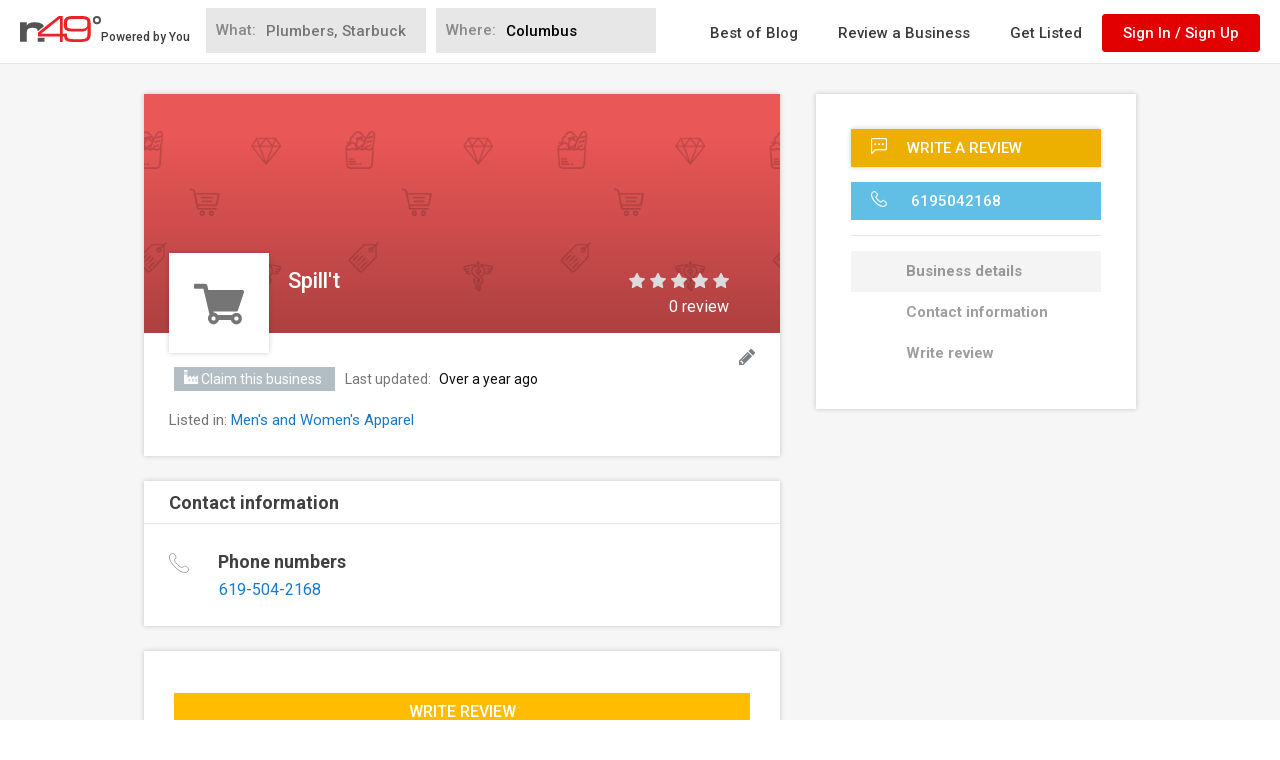

--- FILE ---
content_type: text/html; charset=utf-8
request_url: https://www.google.com/recaptcha/api2/anchor?ar=1&k=6LdgVgcUAAAAAP9c0KOEU9HL_eTdnplY8V4wsiee&co=aHR0cHM6Ly93d3cubjQ5LmNvbTo0NDM.&hl=en&v=PoyoqOPhxBO7pBk68S4YbpHZ&size=normal&anchor-ms=20000&execute-ms=30000&cb=e8ftv4rmn9ln
body_size: 49639
content:
<!DOCTYPE HTML><html dir="ltr" lang="en"><head><meta http-equiv="Content-Type" content="text/html; charset=UTF-8">
<meta http-equiv="X-UA-Compatible" content="IE=edge">
<title>reCAPTCHA</title>
<style type="text/css">
/* cyrillic-ext */
@font-face {
  font-family: 'Roboto';
  font-style: normal;
  font-weight: 400;
  font-stretch: 100%;
  src: url(//fonts.gstatic.com/s/roboto/v48/KFO7CnqEu92Fr1ME7kSn66aGLdTylUAMa3GUBHMdazTgWw.woff2) format('woff2');
  unicode-range: U+0460-052F, U+1C80-1C8A, U+20B4, U+2DE0-2DFF, U+A640-A69F, U+FE2E-FE2F;
}
/* cyrillic */
@font-face {
  font-family: 'Roboto';
  font-style: normal;
  font-weight: 400;
  font-stretch: 100%;
  src: url(//fonts.gstatic.com/s/roboto/v48/KFO7CnqEu92Fr1ME7kSn66aGLdTylUAMa3iUBHMdazTgWw.woff2) format('woff2');
  unicode-range: U+0301, U+0400-045F, U+0490-0491, U+04B0-04B1, U+2116;
}
/* greek-ext */
@font-face {
  font-family: 'Roboto';
  font-style: normal;
  font-weight: 400;
  font-stretch: 100%;
  src: url(//fonts.gstatic.com/s/roboto/v48/KFO7CnqEu92Fr1ME7kSn66aGLdTylUAMa3CUBHMdazTgWw.woff2) format('woff2');
  unicode-range: U+1F00-1FFF;
}
/* greek */
@font-face {
  font-family: 'Roboto';
  font-style: normal;
  font-weight: 400;
  font-stretch: 100%;
  src: url(//fonts.gstatic.com/s/roboto/v48/KFO7CnqEu92Fr1ME7kSn66aGLdTylUAMa3-UBHMdazTgWw.woff2) format('woff2');
  unicode-range: U+0370-0377, U+037A-037F, U+0384-038A, U+038C, U+038E-03A1, U+03A3-03FF;
}
/* math */
@font-face {
  font-family: 'Roboto';
  font-style: normal;
  font-weight: 400;
  font-stretch: 100%;
  src: url(//fonts.gstatic.com/s/roboto/v48/KFO7CnqEu92Fr1ME7kSn66aGLdTylUAMawCUBHMdazTgWw.woff2) format('woff2');
  unicode-range: U+0302-0303, U+0305, U+0307-0308, U+0310, U+0312, U+0315, U+031A, U+0326-0327, U+032C, U+032F-0330, U+0332-0333, U+0338, U+033A, U+0346, U+034D, U+0391-03A1, U+03A3-03A9, U+03B1-03C9, U+03D1, U+03D5-03D6, U+03F0-03F1, U+03F4-03F5, U+2016-2017, U+2034-2038, U+203C, U+2040, U+2043, U+2047, U+2050, U+2057, U+205F, U+2070-2071, U+2074-208E, U+2090-209C, U+20D0-20DC, U+20E1, U+20E5-20EF, U+2100-2112, U+2114-2115, U+2117-2121, U+2123-214F, U+2190, U+2192, U+2194-21AE, U+21B0-21E5, U+21F1-21F2, U+21F4-2211, U+2213-2214, U+2216-22FF, U+2308-230B, U+2310, U+2319, U+231C-2321, U+2336-237A, U+237C, U+2395, U+239B-23B7, U+23D0, U+23DC-23E1, U+2474-2475, U+25AF, U+25B3, U+25B7, U+25BD, U+25C1, U+25CA, U+25CC, U+25FB, U+266D-266F, U+27C0-27FF, U+2900-2AFF, U+2B0E-2B11, U+2B30-2B4C, U+2BFE, U+3030, U+FF5B, U+FF5D, U+1D400-1D7FF, U+1EE00-1EEFF;
}
/* symbols */
@font-face {
  font-family: 'Roboto';
  font-style: normal;
  font-weight: 400;
  font-stretch: 100%;
  src: url(//fonts.gstatic.com/s/roboto/v48/KFO7CnqEu92Fr1ME7kSn66aGLdTylUAMaxKUBHMdazTgWw.woff2) format('woff2');
  unicode-range: U+0001-000C, U+000E-001F, U+007F-009F, U+20DD-20E0, U+20E2-20E4, U+2150-218F, U+2190, U+2192, U+2194-2199, U+21AF, U+21E6-21F0, U+21F3, U+2218-2219, U+2299, U+22C4-22C6, U+2300-243F, U+2440-244A, U+2460-24FF, U+25A0-27BF, U+2800-28FF, U+2921-2922, U+2981, U+29BF, U+29EB, U+2B00-2BFF, U+4DC0-4DFF, U+FFF9-FFFB, U+10140-1018E, U+10190-1019C, U+101A0, U+101D0-101FD, U+102E0-102FB, U+10E60-10E7E, U+1D2C0-1D2D3, U+1D2E0-1D37F, U+1F000-1F0FF, U+1F100-1F1AD, U+1F1E6-1F1FF, U+1F30D-1F30F, U+1F315, U+1F31C, U+1F31E, U+1F320-1F32C, U+1F336, U+1F378, U+1F37D, U+1F382, U+1F393-1F39F, U+1F3A7-1F3A8, U+1F3AC-1F3AF, U+1F3C2, U+1F3C4-1F3C6, U+1F3CA-1F3CE, U+1F3D4-1F3E0, U+1F3ED, U+1F3F1-1F3F3, U+1F3F5-1F3F7, U+1F408, U+1F415, U+1F41F, U+1F426, U+1F43F, U+1F441-1F442, U+1F444, U+1F446-1F449, U+1F44C-1F44E, U+1F453, U+1F46A, U+1F47D, U+1F4A3, U+1F4B0, U+1F4B3, U+1F4B9, U+1F4BB, U+1F4BF, U+1F4C8-1F4CB, U+1F4D6, U+1F4DA, U+1F4DF, U+1F4E3-1F4E6, U+1F4EA-1F4ED, U+1F4F7, U+1F4F9-1F4FB, U+1F4FD-1F4FE, U+1F503, U+1F507-1F50B, U+1F50D, U+1F512-1F513, U+1F53E-1F54A, U+1F54F-1F5FA, U+1F610, U+1F650-1F67F, U+1F687, U+1F68D, U+1F691, U+1F694, U+1F698, U+1F6AD, U+1F6B2, U+1F6B9-1F6BA, U+1F6BC, U+1F6C6-1F6CF, U+1F6D3-1F6D7, U+1F6E0-1F6EA, U+1F6F0-1F6F3, U+1F6F7-1F6FC, U+1F700-1F7FF, U+1F800-1F80B, U+1F810-1F847, U+1F850-1F859, U+1F860-1F887, U+1F890-1F8AD, U+1F8B0-1F8BB, U+1F8C0-1F8C1, U+1F900-1F90B, U+1F93B, U+1F946, U+1F984, U+1F996, U+1F9E9, U+1FA00-1FA6F, U+1FA70-1FA7C, U+1FA80-1FA89, U+1FA8F-1FAC6, U+1FACE-1FADC, U+1FADF-1FAE9, U+1FAF0-1FAF8, U+1FB00-1FBFF;
}
/* vietnamese */
@font-face {
  font-family: 'Roboto';
  font-style: normal;
  font-weight: 400;
  font-stretch: 100%;
  src: url(//fonts.gstatic.com/s/roboto/v48/KFO7CnqEu92Fr1ME7kSn66aGLdTylUAMa3OUBHMdazTgWw.woff2) format('woff2');
  unicode-range: U+0102-0103, U+0110-0111, U+0128-0129, U+0168-0169, U+01A0-01A1, U+01AF-01B0, U+0300-0301, U+0303-0304, U+0308-0309, U+0323, U+0329, U+1EA0-1EF9, U+20AB;
}
/* latin-ext */
@font-face {
  font-family: 'Roboto';
  font-style: normal;
  font-weight: 400;
  font-stretch: 100%;
  src: url(//fonts.gstatic.com/s/roboto/v48/KFO7CnqEu92Fr1ME7kSn66aGLdTylUAMa3KUBHMdazTgWw.woff2) format('woff2');
  unicode-range: U+0100-02BA, U+02BD-02C5, U+02C7-02CC, U+02CE-02D7, U+02DD-02FF, U+0304, U+0308, U+0329, U+1D00-1DBF, U+1E00-1E9F, U+1EF2-1EFF, U+2020, U+20A0-20AB, U+20AD-20C0, U+2113, U+2C60-2C7F, U+A720-A7FF;
}
/* latin */
@font-face {
  font-family: 'Roboto';
  font-style: normal;
  font-weight: 400;
  font-stretch: 100%;
  src: url(//fonts.gstatic.com/s/roboto/v48/KFO7CnqEu92Fr1ME7kSn66aGLdTylUAMa3yUBHMdazQ.woff2) format('woff2');
  unicode-range: U+0000-00FF, U+0131, U+0152-0153, U+02BB-02BC, U+02C6, U+02DA, U+02DC, U+0304, U+0308, U+0329, U+2000-206F, U+20AC, U+2122, U+2191, U+2193, U+2212, U+2215, U+FEFF, U+FFFD;
}
/* cyrillic-ext */
@font-face {
  font-family: 'Roboto';
  font-style: normal;
  font-weight: 500;
  font-stretch: 100%;
  src: url(//fonts.gstatic.com/s/roboto/v48/KFO7CnqEu92Fr1ME7kSn66aGLdTylUAMa3GUBHMdazTgWw.woff2) format('woff2');
  unicode-range: U+0460-052F, U+1C80-1C8A, U+20B4, U+2DE0-2DFF, U+A640-A69F, U+FE2E-FE2F;
}
/* cyrillic */
@font-face {
  font-family: 'Roboto';
  font-style: normal;
  font-weight: 500;
  font-stretch: 100%;
  src: url(//fonts.gstatic.com/s/roboto/v48/KFO7CnqEu92Fr1ME7kSn66aGLdTylUAMa3iUBHMdazTgWw.woff2) format('woff2');
  unicode-range: U+0301, U+0400-045F, U+0490-0491, U+04B0-04B1, U+2116;
}
/* greek-ext */
@font-face {
  font-family: 'Roboto';
  font-style: normal;
  font-weight: 500;
  font-stretch: 100%;
  src: url(//fonts.gstatic.com/s/roboto/v48/KFO7CnqEu92Fr1ME7kSn66aGLdTylUAMa3CUBHMdazTgWw.woff2) format('woff2');
  unicode-range: U+1F00-1FFF;
}
/* greek */
@font-face {
  font-family: 'Roboto';
  font-style: normal;
  font-weight: 500;
  font-stretch: 100%;
  src: url(//fonts.gstatic.com/s/roboto/v48/KFO7CnqEu92Fr1ME7kSn66aGLdTylUAMa3-UBHMdazTgWw.woff2) format('woff2');
  unicode-range: U+0370-0377, U+037A-037F, U+0384-038A, U+038C, U+038E-03A1, U+03A3-03FF;
}
/* math */
@font-face {
  font-family: 'Roboto';
  font-style: normal;
  font-weight: 500;
  font-stretch: 100%;
  src: url(//fonts.gstatic.com/s/roboto/v48/KFO7CnqEu92Fr1ME7kSn66aGLdTylUAMawCUBHMdazTgWw.woff2) format('woff2');
  unicode-range: U+0302-0303, U+0305, U+0307-0308, U+0310, U+0312, U+0315, U+031A, U+0326-0327, U+032C, U+032F-0330, U+0332-0333, U+0338, U+033A, U+0346, U+034D, U+0391-03A1, U+03A3-03A9, U+03B1-03C9, U+03D1, U+03D5-03D6, U+03F0-03F1, U+03F4-03F5, U+2016-2017, U+2034-2038, U+203C, U+2040, U+2043, U+2047, U+2050, U+2057, U+205F, U+2070-2071, U+2074-208E, U+2090-209C, U+20D0-20DC, U+20E1, U+20E5-20EF, U+2100-2112, U+2114-2115, U+2117-2121, U+2123-214F, U+2190, U+2192, U+2194-21AE, U+21B0-21E5, U+21F1-21F2, U+21F4-2211, U+2213-2214, U+2216-22FF, U+2308-230B, U+2310, U+2319, U+231C-2321, U+2336-237A, U+237C, U+2395, U+239B-23B7, U+23D0, U+23DC-23E1, U+2474-2475, U+25AF, U+25B3, U+25B7, U+25BD, U+25C1, U+25CA, U+25CC, U+25FB, U+266D-266F, U+27C0-27FF, U+2900-2AFF, U+2B0E-2B11, U+2B30-2B4C, U+2BFE, U+3030, U+FF5B, U+FF5D, U+1D400-1D7FF, U+1EE00-1EEFF;
}
/* symbols */
@font-face {
  font-family: 'Roboto';
  font-style: normal;
  font-weight: 500;
  font-stretch: 100%;
  src: url(//fonts.gstatic.com/s/roboto/v48/KFO7CnqEu92Fr1ME7kSn66aGLdTylUAMaxKUBHMdazTgWw.woff2) format('woff2');
  unicode-range: U+0001-000C, U+000E-001F, U+007F-009F, U+20DD-20E0, U+20E2-20E4, U+2150-218F, U+2190, U+2192, U+2194-2199, U+21AF, U+21E6-21F0, U+21F3, U+2218-2219, U+2299, U+22C4-22C6, U+2300-243F, U+2440-244A, U+2460-24FF, U+25A0-27BF, U+2800-28FF, U+2921-2922, U+2981, U+29BF, U+29EB, U+2B00-2BFF, U+4DC0-4DFF, U+FFF9-FFFB, U+10140-1018E, U+10190-1019C, U+101A0, U+101D0-101FD, U+102E0-102FB, U+10E60-10E7E, U+1D2C0-1D2D3, U+1D2E0-1D37F, U+1F000-1F0FF, U+1F100-1F1AD, U+1F1E6-1F1FF, U+1F30D-1F30F, U+1F315, U+1F31C, U+1F31E, U+1F320-1F32C, U+1F336, U+1F378, U+1F37D, U+1F382, U+1F393-1F39F, U+1F3A7-1F3A8, U+1F3AC-1F3AF, U+1F3C2, U+1F3C4-1F3C6, U+1F3CA-1F3CE, U+1F3D4-1F3E0, U+1F3ED, U+1F3F1-1F3F3, U+1F3F5-1F3F7, U+1F408, U+1F415, U+1F41F, U+1F426, U+1F43F, U+1F441-1F442, U+1F444, U+1F446-1F449, U+1F44C-1F44E, U+1F453, U+1F46A, U+1F47D, U+1F4A3, U+1F4B0, U+1F4B3, U+1F4B9, U+1F4BB, U+1F4BF, U+1F4C8-1F4CB, U+1F4D6, U+1F4DA, U+1F4DF, U+1F4E3-1F4E6, U+1F4EA-1F4ED, U+1F4F7, U+1F4F9-1F4FB, U+1F4FD-1F4FE, U+1F503, U+1F507-1F50B, U+1F50D, U+1F512-1F513, U+1F53E-1F54A, U+1F54F-1F5FA, U+1F610, U+1F650-1F67F, U+1F687, U+1F68D, U+1F691, U+1F694, U+1F698, U+1F6AD, U+1F6B2, U+1F6B9-1F6BA, U+1F6BC, U+1F6C6-1F6CF, U+1F6D3-1F6D7, U+1F6E0-1F6EA, U+1F6F0-1F6F3, U+1F6F7-1F6FC, U+1F700-1F7FF, U+1F800-1F80B, U+1F810-1F847, U+1F850-1F859, U+1F860-1F887, U+1F890-1F8AD, U+1F8B0-1F8BB, U+1F8C0-1F8C1, U+1F900-1F90B, U+1F93B, U+1F946, U+1F984, U+1F996, U+1F9E9, U+1FA00-1FA6F, U+1FA70-1FA7C, U+1FA80-1FA89, U+1FA8F-1FAC6, U+1FACE-1FADC, U+1FADF-1FAE9, U+1FAF0-1FAF8, U+1FB00-1FBFF;
}
/* vietnamese */
@font-face {
  font-family: 'Roboto';
  font-style: normal;
  font-weight: 500;
  font-stretch: 100%;
  src: url(//fonts.gstatic.com/s/roboto/v48/KFO7CnqEu92Fr1ME7kSn66aGLdTylUAMa3OUBHMdazTgWw.woff2) format('woff2');
  unicode-range: U+0102-0103, U+0110-0111, U+0128-0129, U+0168-0169, U+01A0-01A1, U+01AF-01B0, U+0300-0301, U+0303-0304, U+0308-0309, U+0323, U+0329, U+1EA0-1EF9, U+20AB;
}
/* latin-ext */
@font-face {
  font-family: 'Roboto';
  font-style: normal;
  font-weight: 500;
  font-stretch: 100%;
  src: url(//fonts.gstatic.com/s/roboto/v48/KFO7CnqEu92Fr1ME7kSn66aGLdTylUAMa3KUBHMdazTgWw.woff2) format('woff2');
  unicode-range: U+0100-02BA, U+02BD-02C5, U+02C7-02CC, U+02CE-02D7, U+02DD-02FF, U+0304, U+0308, U+0329, U+1D00-1DBF, U+1E00-1E9F, U+1EF2-1EFF, U+2020, U+20A0-20AB, U+20AD-20C0, U+2113, U+2C60-2C7F, U+A720-A7FF;
}
/* latin */
@font-face {
  font-family: 'Roboto';
  font-style: normal;
  font-weight: 500;
  font-stretch: 100%;
  src: url(//fonts.gstatic.com/s/roboto/v48/KFO7CnqEu92Fr1ME7kSn66aGLdTylUAMa3yUBHMdazQ.woff2) format('woff2');
  unicode-range: U+0000-00FF, U+0131, U+0152-0153, U+02BB-02BC, U+02C6, U+02DA, U+02DC, U+0304, U+0308, U+0329, U+2000-206F, U+20AC, U+2122, U+2191, U+2193, U+2212, U+2215, U+FEFF, U+FFFD;
}
/* cyrillic-ext */
@font-face {
  font-family: 'Roboto';
  font-style: normal;
  font-weight: 900;
  font-stretch: 100%;
  src: url(//fonts.gstatic.com/s/roboto/v48/KFO7CnqEu92Fr1ME7kSn66aGLdTylUAMa3GUBHMdazTgWw.woff2) format('woff2');
  unicode-range: U+0460-052F, U+1C80-1C8A, U+20B4, U+2DE0-2DFF, U+A640-A69F, U+FE2E-FE2F;
}
/* cyrillic */
@font-face {
  font-family: 'Roboto';
  font-style: normal;
  font-weight: 900;
  font-stretch: 100%;
  src: url(//fonts.gstatic.com/s/roboto/v48/KFO7CnqEu92Fr1ME7kSn66aGLdTylUAMa3iUBHMdazTgWw.woff2) format('woff2');
  unicode-range: U+0301, U+0400-045F, U+0490-0491, U+04B0-04B1, U+2116;
}
/* greek-ext */
@font-face {
  font-family: 'Roboto';
  font-style: normal;
  font-weight: 900;
  font-stretch: 100%;
  src: url(//fonts.gstatic.com/s/roboto/v48/KFO7CnqEu92Fr1ME7kSn66aGLdTylUAMa3CUBHMdazTgWw.woff2) format('woff2');
  unicode-range: U+1F00-1FFF;
}
/* greek */
@font-face {
  font-family: 'Roboto';
  font-style: normal;
  font-weight: 900;
  font-stretch: 100%;
  src: url(//fonts.gstatic.com/s/roboto/v48/KFO7CnqEu92Fr1ME7kSn66aGLdTylUAMa3-UBHMdazTgWw.woff2) format('woff2');
  unicode-range: U+0370-0377, U+037A-037F, U+0384-038A, U+038C, U+038E-03A1, U+03A3-03FF;
}
/* math */
@font-face {
  font-family: 'Roboto';
  font-style: normal;
  font-weight: 900;
  font-stretch: 100%;
  src: url(//fonts.gstatic.com/s/roboto/v48/KFO7CnqEu92Fr1ME7kSn66aGLdTylUAMawCUBHMdazTgWw.woff2) format('woff2');
  unicode-range: U+0302-0303, U+0305, U+0307-0308, U+0310, U+0312, U+0315, U+031A, U+0326-0327, U+032C, U+032F-0330, U+0332-0333, U+0338, U+033A, U+0346, U+034D, U+0391-03A1, U+03A3-03A9, U+03B1-03C9, U+03D1, U+03D5-03D6, U+03F0-03F1, U+03F4-03F5, U+2016-2017, U+2034-2038, U+203C, U+2040, U+2043, U+2047, U+2050, U+2057, U+205F, U+2070-2071, U+2074-208E, U+2090-209C, U+20D0-20DC, U+20E1, U+20E5-20EF, U+2100-2112, U+2114-2115, U+2117-2121, U+2123-214F, U+2190, U+2192, U+2194-21AE, U+21B0-21E5, U+21F1-21F2, U+21F4-2211, U+2213-2214, U+2216-22FF, U+2308-230B, U+2310, U+2319, U+231C-2321, U+2336-237A, U+237C, U+2395, U+239B-23B7, U+23D0, U+23DC-23E1, U+2474-2475, U+25AF, U+25B3, U+25B7, U+25BD, U+25C1, U+25CA, U+25CC, U+25FB, U+266D-266F, U+27C0-27FF, U+2900-2AFF, U+2B0E-2B11, U+2B30-2B4C, U+2BFE, U+3030, U+FF5B, U+FF5D, U+1D400-1D7FF, U+1EE00-1EEFF;
}
/* symbols */
@font-face {
  font-family: 'Roboto';
  font-style: normal;
  font-weight: 900;
  font-stretch: 100%;
  src: url(//fonts.gstatic.com/s/roboto/v48/KFO7CnqEu92Fr1ME7kSn66aGLdTylUAMaxKUBHMdazTgWw.woff2) format('woff2');
  unicode-range: U+0001-000C, U+000E-001F, U+007F-009F, U+20DD-20E0, U+20E2-20E4, U+2150-218F, U+2190, U+2192, U+2194-2199, U+21AF, U+21E6-21F0, U+21F3, U+2218-2219, U+2299, U+22C4-22C6, U+2300-243F, U+2440-244A, U+2460-24FF, U+25A0-27BF, U+2800-28FF, U+2921-2922, U+2981, U+29BF, U+29EB, U+2B00-2BFF, U+4DC0-4DFF, U+FFF9-FFFB, U+10140-1018E, U+10190-1019C, U+101A0, U+101D0-101FD, U+102E0-102FB, U+10E60-10E7E, U+1D2C0-1D2D3, U+1D2E0-1D37F, U+1F000-1F0FF, U+1F100-1F1AD, U+1F1E6-1F1FF, U+1F30D-1F30F, U+1F315, U+1F31C, U+1F31E, U+1F320-1F32C, U+1F336, U+1F378, U+1F37D, U+1F382, U+1F393-1F39F, U+1F3A7-1F3A8, U+1F3AC-1F3AF, U+1F3C2, U+1F3C4-1F3C6, U+1F3CA-1F3CE, U+1F3D4-1F3E0, U+1F3ED, U+1F3F1-1F3F3, U+1F3F5-1F3F7, U+1F408, U+1F415, U+1F41F, U+1F426, U+1F43F, U+1F441-1F442, U+1F444, U+1F446-1F449, U+1F44C-1F44E, U+1F453, U+1F46A, U+1F47D, U+1F4A3, U+1F4B0, U+1F4B3, U+1F4B9, U+1F4BB, U+1F4BF, U+1F4C8-1F4CB, U+1F4D6, U+1F4DA, U+1F4DF, U+1F4E3-1F4E6, U+1F4EA-1F4ED, U+1F4F7, U+1F4F9-1F4FB, U+1F4FD-1F4FE, U+1F503, U+1F507-1F50B, U+1F50D, U+1F512-1F513, U+1F53E-1F54A, U+1F54F-1F5FA, U+1F610, U+1F650-1F67F, U+1F687, U+1F68D, U+1F691, U+1F694, U+1F698, U+1F6AD, U+1F6B2, U+1F6B9-1F6BA, U+1F6BC, U+1F6C6-1F6CF, U+1F6D3-1F6D7, U+1F6E0-1F6EA, U+1F6F0-1F6F3, U+1F6F7-1F6FC, U+1F700-1F7FF, U+1F800-1F80B, U+1F810-1F847, U+1F850-1F859, U+1F860-1F887, U+1F890-1F8AD, U+1F8B0-1F8BB, U+1F8C0-1F8C1, U+1F900-1F90B, U+1F93B, U+1F946, U+1F984, U+1F996, U+1F9E9, U+1FA00-1FA6F, U+1FA70-1FA7C, U+1FA80-1FA89, U+1FA8F-1FAC6, U+1FACE-1FADC, U+1FADF-1FAE9, U+1FAF0-1FAF8, U+1FB00-1FBFF;
}
/* vietnamese */
@font-face {
  font-family: 'Roboto';
  font-style: normal;
  font-weight: 900;
  font-stretch: 100%;
  src: url(//fonts.gstatic.com/s/roboto/v48/KFO7CnqEu92Fr1ME7kSn66aGLdTylUAMa3OUBHMdazTgWw.woff2) format('woff2');
  unicode-range: U+0102-0103, U+0110-0111, U+0128-0129, U+0168-0169, U+01A0-01A1, U+01AF-01B0, U+0300-0301, U+0303-0304, U+0308-0309, U+0323, U+0329, U+1EA0-1EF9, U+20AB;
}
/* latin-ext */
@font-face {
  font-family: 'Roboto';
  font-style: normal;
  font-weight: 900;
  font-stretch: 100%;
  src: url(//fonts.gstatic.com/s/roboto/v48/KFO7CnqEu92Fr1ME7kSn66aGLdTylUAMa3KUBHMdazTgWw.woff2) format('woff2');
  unicode-range: U+0100-02BA, U+02BD-02C5, U+02C7-02CC, U+02CE-02D7, U+02DD-02FF, U+0304, U+0308, U+0329, U+1D00-1DBF, U+1E00-1E9F, U+1EF2-1EFF, U+2020, U+20A0-20AB, U+20AD-20C0, U+2113, U+2C60-2C7F, U+A720-A7FF;
}
/* latin */
@font-face {
  font-family: 'Roboto';
  font-style: normal;
  font-weight: 900;
  font-stretch: 100%;
  src: url(//fonts.gstatic.com/s/roboto/v48/KFO7CnqEu92Fr1ME7kSn66aGLdTylUAMa3yUBHMdazQ.woff2) format('woff2');
  unicode-range: U+0000-00FF, U+0131, U+0152-0153, U+02BB-02BC, U+02C6, U+02DA, U+02DC, U+0304, U+0308, U+0329, U+2000-206F, U+20AC, U+2122, U+2191, U+2193, U+2212, U+2215, U+FEFF, U+FFFD;
}

</style>
<link rel="stylesheet" type="text/css" href="https://www.gstatic.com/recaptcha/releases/PoyoqOPhxBO7pBk68S4YbpHZ/styles__ltr.css">
<script nonce="vfzVE5kZwZ961VJCQDS3iQ" type="text/javascript">window['__recaptcha_api'] = 'https://www.google.com/recaptcha/api2/';</script>
<script type="text/javascript" src="https://www.gstatic.com/recaptcha/releases/PoyoqOPhxBO7pBk68S4YbpHZ/recaptcha__en.js" nonce="vfzVE5kZwZ961VJCQDS3iQ">
      
    </script></head>
<body><div id="rc-anchor-alert" class="rc-anchor-alert"></div>
<input type="hidden" id="recaptcha-token" value="[base64]">
<script type="text/javascript" nonce="vfzVE5kZwZ961VJCQDS3iQ">
      recaptcha.anchor.Main.init("[\x22ainput\x22,[\x22bgdata\x22,\x22\x22,\[base64]/[base64]/[base64]/ZyhXLGgpOnEoW04sMjEsbF0sVywwKSxoKSxmYWxzZSxmYWxzZSl9Y2F0Y2goayl7RygzNTgsVyk/[base64]/[base64]/[base64]/[base64]/[base64]/[base64]/[base64]/bmV3IEJbT10oRFswXSk6dz09Mj9uZXcgQltPXShEWzBdLERbMV0pOnc9PTM/bmV3IEJbT10oRFswXSxEWzFdLERbMl0pOnc9PTQ/[base64]/[base64]/[base64]/[base64]/[base64]\\u003d\x22,\[base64]\\u003d\\u003d\x22,\x22woPCuEdjewlabXhyWcO6wpZdFRU0FFBsw6cww4wDwox3D8Kiw4YPEMOGwrY1woPDjsOxMmkBNgzCuClNw5PCrMKGDl4SwqpGFMOcw4TChmHDrTUSw6MRHMOzGMKWLhXDozvDmsOFwoLDlcKVWh8+VEp0w5IUw4Ufw7XDqsOTDVDCr8K/[base64]/DumUFwobDmFVyw5tSwp3CmnvDng19FWjDkcOwWG7DgHcdw43DpTzCmcOTdMKHLQpfw7DDgkLCnk9AwrfCgcOvNsODLsOdwpbDr8OAaFFNC2jCt8OnOyXDq8KRJsKES8KadDPCuFBYwozDgC/CrVrDojQ6wo3Dk8KUwp/DrF5Ye8Omw6wvHhIfwotkw4g0D8OSw4c3woMqPm9xwq19esKQw6XDpsODw6YXEsOKw7vDhsOkwqotITvCs8KrbMKhcj/DpDEYwqfDli/[base64]/Cp1d0OGXCg8KUekByw6LCpMKceFFgasKvUGHDucKyXGvDisKNw6x1FF1HHsOEB8KNHBtDL1bDo27Cgioyw6/DkMKBwpdsSw7CtmxCGsKcw5TCrzzCqXjCmsKJe8KWwqoRE8KDJ3xww6J/DsOiKQNqwo3Dr3Q+T1xGw7/DrVw+wowZw5kAdHkmTsKvw4NJw51iWMKtw4YRBsKpHMKzPi7DsMOSXDdSw6nCpMOzYA89GSzDucOlw6R7BQ8Rw4oewojDusK/e8Oxw58rw4XDtnPDl8KnwqfDp8OhVMOLdMOjw4zDjMKjVsK1VcKowrTDjAHDnHnCo2lVDSfDrcO1wqnDnhPCoMOJwoJ/w5HCiUINw6DDpAcBfsKlc0fDnVrDnx/DhCbCm8Kcw6c+TcKnZ8O4HcKbLcObwovCt8K/w4xKw6drw55ocmPDmGLDu8KZfcOSw7waw6TDqWrDjcOYDFYdJMOEPsKyO2LCkMO7KzQNHsOlwpBdElXDjFhJwpkUVcKgJHoMw5HDj1/DhcO7woNmL8O9wrXCnH0cw51cd8OvAhLCpAPCg3QjUCvCi8O2w7zDlBQsSTA7F8KywpBwwp1Tw7vDhUUQIS3CpCXDuMKoVSLDksOlwpI7w5ZQw5IXwqlKaMKEXFprRMKzwoHCm1Iww5nDtcOmwqVmWMKsJcKNw5cXwovCkyPCp8KAw6XCnMOQw4xzw7TDksK/UgdLw4vCr8K1w64eacONcSUVw6w2b3fDvcO0w6J2cMOHTAB/w7fCk0NhYXFYAMOdwprDhHN7w4kxVsKiJsOewr3DplvClHXDnsOMCMOdeAHCj8KCwq3CiGIkwrd+w6gyA8KuwrUQcw/CghQ4CRdkdsKpwoPDujlgWnEQwqrCrcOQWMOuwrHDi0fDu23ChsOvwoomaTtDw506C8KjNMKMw5/Dr24CScKEwqthV8OKwoTDjD/CsnvCr0sEScKow70nwqsdwoVJRm/CgsK/fVEXOcKnTH4qwqgmFXfCjcKawpUcUcOmwoAVwq7Dq8KUw4Acw5PCpw7Cu8Ouwotyw6/DiMK6wrZpwpcac8KjFcKyEht7wp/Du8Opw6DDoQrCgCgZwqTDoFEkGMOxKHsYw48qwp5PTjrDnksCw4RQwpvCrMKIwpTCu3R0ecKYw7PCuMOGOcKkPcKzw4Q0wqPCrsOoScORf8ONQMKDNBDCsA1sw5LCosKrw7TDoBjCnsOYw4MzC37DhH5pw71VZF/CmwjDjMOkVnxvSsKvFcOcwpPDgmJgw7DDmBTCowDDisO0w540NXfCncKuYTJgw7c/wqZswq7CqMKdYll5wrDCqMOvw5IUQCHDrMO3w5jDhnZtw4PCksKVKz4yYMO1NsKyw4zDjBjClcOiwo/ClsKAKMK2GMKHVsOzw4bCsFDDkmxcw4nCp0RKAxJwwqMVUGw+worDlkbDqsO9MMOiasOOXcOywrfCtMKOP8Oiw7vCv8OSYMKww43DvcKZPxjDsCzDr1vDpQ9kWDgbwpTDhy/CvMOTwrvCicK2wrVxNcOQwpd6NGtvw6xUwodywrbDkgcJwpTCkEoEF8OGw43CicKRaQ/[base64]/WMOPfQ3CvEPCjcO8w5sBGmDCkCdxwqAiOcOVKk9PwrPCh8OdCcKCwp7CrylyJcKCXn8zZcKRdxrDuMK1QljDsMKNwpJtZsK/w67Dk8OKE1IhWBPDonw0Y8KyTjrCpsOGwpXCsMOiLMKIw5ZrQ8K1XsK3RkUsKgbDsBZ9w6sEwozDqcOwK8OnQcO4c1t+VzbCtQQDwoDCmkXDnA94fh0ew4F9dcKdw4FxTC7Cs8OyXcK5Q8OFOsKlVFltRjvDl2HDi8OjL8KFU8O6w4/CvTjCrsKlawItI37CqsKieyUsNkYPEcKqw6vDqx/CigPDjzEYwqkqw6bCnQPDlGofZ8OVwqvDg2vDsMOHOzfCsX4zwpzDhsKAwoBrwqBrQ8O5wrrDjsOqemFWYzHCuwsswrgwwrFwGcKRw63DqcOzw7wZw5khUTsTF0bCl8KGMB/DmMK8YsKdTDzCuMKvw5LDvcO6McOLwoMiaw8Zwo3Dq8OCVRfDvsKnwofCs8Oaw4USIcKcTnwHHUFMNMOIX8K9ScO+SR3ChzrDjsOZw4lgagzDj8OEw7XDuA5RSsOmw6NQw6tpw7ARwqXCiHgqR3/[base64]/PMK7wqHCt8OmeSfDkMKWwofCmzHCtmcBw77DsQIcw5kZPCjCq8Kmw4bDiXPCtzbCmsOPwqEZwr5Kw6gfw7kDwpPDn20RD8OLTMOtw4nClB5Zw5pRwpMNLsOGwqjCum/[base64]/TEl6Wh/Cv8KiFR7DmcOyw4lAw6zDhcOubFvDp1RrwrrCqAU3NU8dcsKqe8KHYUhDw6fDo0NOw7TDnHRmPMKfQxLDiMOCwqp3woZZwrkzw6/ClsKrwojDiWXDh0ZDw5tWQMKYVHrDocK+FMOOSVXDmw9Nwq7DjTnDm8KgwrnCqH4YRRfCvsKyw7BiVMKHwpVvwp3DsW3CgxZQw50Lw40KwpbDjhB7w6YAPcK1bSJrCTzDsMOTORrCmsO/w6NewodJwqvDt8Kkw5k7b8O7w4EbdRXDlcKtwqwZwoU8fcOowrRZMcKPwpPCh2/DqlbCt8ONwqdYZWsEwrhgU8KUdn5TwpcBTcKewpjCkT98d8KLGMK/I8KeScOtDivCjQbCj8KNJ8KoJmo1w5ZHGn7DpcKIwoptVMKcbsKJw6rDkjvCog/DjAx7GMK6asOTwovCqFzDhAZrJTXDlyo7w7tUw6hhw7DCjDDDlMOcDzXDlsORwp9wH8Ksw7TDjGvCrsKbwp4Lw5ZVUsKqJcOAEcKca8KRMMOPdAzCmmzCgsOdw4/DvSPDrxsPw5pNG1DDqMKjw5LDr8O4SmHCnh7DnsKKwrzDgW1HV8K3wqt7w7XDswDDiMKnwokVw6gxWyPDgT8gXR/DncO4b8OUMcKPwpXDgiMuX8OGw5YzwqLCk3M3cMOVwpImwpHDv8KMw6kYwqUYJRJjw68GEDTCncKPwo0zw6nDhDgIwoQYQANvA13Cnms+wp/DhcKMNcObDMOLD1jDv8K9wrTCssKow5AfwqQeb3/CihDDlE5MwrXCiDg/CzfDm2VPaT4Lw47DgsKRw69Bw5DClMOJVMOeBcOgO8KIIhFnwoTDmSLCuxDDvCfCk0DCvsOiEcOCRUEYAEFHE8Obw5Vxw4NqQMK+wozDlXYvLTkKw7HCszAIZh/CgC1/woPCgB4IJ8K+dsKLwrPDr2Bhwos6w6PCtsKKwqTDvjEPwqAIw6R9woHCpCkHw5BBDCcWwqxuGMOiw47DkHcLw4gXIMOkwq/CiMK3wo3CtX5RcGIFMD7Ch8O5Xw/Drk9KRMOUHcOowrMqw4DDrMO/DG9BQ8OdZcKVXsKyw5IewonCp8OVIsOvd8O2w5hiRCNtw5o/wplXdSY4KFDCrcO9ck7DjsKawojCvQ3DoMKuwqfDqTExchsPw6nCrcOvNH8+wqJOIi5/IzLCi1F+wpXDtMKpQ1pgHl0+w6DCuD3CnRLClcK8w4DDvgN5w5hgw4M+FsOQw43CmFtWwrxsKFZkw4EGJcOtKDvDoAIfw5M8w6DCnHpAMh98wp4AKMO+HHRRBMOIX8KXIGYVwr/Ds8Opw4p+ZkrCoQHCl3DDtG14GD3CvRDCrcOjOsOiwrQMbBQVw4wnGjvCphlRRzs2OBdGBSUww6R6w5R3wok3LcKFV8OdKmfDtxVYagLCicOawrPDt8OAwrV/VsO0IkHCv1zDhU5Rw5hnXMO1YCpsw6o1wobDusOjwqVpdkwfw7g3XyPDiMKxWzkPZlJ7f0Z5Fgl2wrhtwrnCnRM9w6Inw603wqcIw5k7w6Myw7xpw6fDv1fCqEZ3wqnDtxwRUEMkQCcmwp9YbEIrdTTCm8Opw53Ckn/DnmLClm/DlFIeMlUrUMOhwp/Dnx5DVcOTw7p4wo3Do8Odwqoawr9AKMO3RsKyPRTCrsKAw5IsKsKOw61JwpLCnHXDnsOfCS3CnwgGYgDCoMOLbsKTw6IRw5TDqcOSw4/Cv8KEQ8OGw5p0w5XCoCvCgcOLwpTDisKww7d1w6Z/OW53wpsABMOFR8O3woUjw7DCvsKJwr4FXmjCh8KLwpHDtyLDpcKaRMONw7XCnMKtwpfDlsKrwq3CnCwZNXQ/[base64]/VxTDsXsBWcK1WwzChcO5XMKtCk0/C8KfFcOYw5rCmwDDtcOqw6V2w5gZf10Ew4fDswglRcKIwrU5wpXDksK/VElsw57Drj8+wrfDgR0pOnPCrijDjMOlS0JZw4fDvMOpw5gjwq/DrD7DmGnCpSHDj3I2AFLCo8Krw717LMKcUiZ8w6sew7lrw7vCqRcmRMOhw5jDg8KowoDDg8K6OcKRA8OJHcOjMcKgG8Kfw5TCiMOhb8KpYWtOwqjCqMKgR8OzR8OgQDjDrxvCncO5wpTDlsO1Py1Lw6fDs8OewrxKw7jCiMOgwqzDo8OFP07DhkjDsDLDj1/Cr8OzEm/Dkn4GXcOYw7cMM8ObdMOLw5sEw7zDul7Dlzs2w6rCnsOcwpEKXcK+MhACKcOuIkTCohbDk8OAZA85Z8KlZGAFwoVvU3TDlX8SMmzCmcOxwrAiaWTCoXLCpWrDv2wTwrlTw5XDsMOZwoTCksKBw5PDoEXCr8KIBWjCjcOrOMK1wqM+FMKsRsOTw4oww4oLIT/DoAnDi00JacKKI0TCpU/[base64]/CjTZfbcObaMKvJ0VKw6PDvgPCpMKLc8OuQsKcO8OSTMKrKsOpw6BQwpJ4fhHDjQRHE2bDkXXDqwEUw5I3JS1xeSEZEyvDqcKWLsOzWMKcw7rDlSfCvyrDnMOywoDCg1wRw4rCp8OLw5AaAsKiU8Ohw7HClG7CrBLDuB4RQsKNRlvDgTJwAcOqw6Qcw694aMK1fyo/w4zDhAh3ZloWw4bDiMKdem/CiMOTwp/Do8OCw40VBlZ4wqHCk8K/w597IsKNw7zCtMKFKMK4w5fCjsK5wqPCtEw+KsKMwptew6UON8KmwoXCu8KPPivCv8OvfCHCjMKPDjDCo8KQwrPCqCfDnCTDs8KVw5hnw7LDg8OvKmDDoTPCsXjDocOBwqPDi0nCtmwRw4IpIcO6VMO/w6bDu2fDoR7Dp2bDuS11CnVTwrZcwq/CmQU8YsKtMMOVw6lQcxMuwq0falLCgTLDtsOHw6rCksKjwoAQw5Ipw5QMLcKawqQjw7PDqsKPw5lYw63Cp8OJBcOiNcOlXcOybz94woIdwqUkDsKbwpt6WjPDg8K5HMKxaRPCncOxwpjDlDzCkcKYw7kfwrYMwoQOw7rCvCV/CsO3c2FSPsKiw5hkGkUdwr/CjTnCsRd3wqfDlFfDu37Ckm19wqEIwpjDnjpmFmHDsknCpcOtwqs8w75rB8KEw4DDslXDhMO4wox3w5bDh8Olw4HCkgbDk8Kvw5k8acO3SgvCnMONw5tXNX5/[base64]/w4jDjQ81wprCl3bCsMKESETCs8OPQDYFw7Vjw5J+wpVecsKbRMOUIHTChMOhKsKwURoaW8Ojwqs3w4dTFMOhYnIkwprClDIRB8KoDgTDv2TDm8Kow7DCvXd/YsKzW8KBFwvDmcOgGArCmcOPdUTCjsK7R0rDlcKKK1jCqhnDiVnDuyvDrCrDnCcAw6fCgsOxUsKXw4IRwrJrwqPCpMKqN3VQLi0FwrjDhMKcw44FwonCvnvCojQDOWnCncK2dRjDpcKzBlHDhsKCBXvDoDbCsMOmDCTDkyXDjcKmw4NadsOJGnNJw79Bwr/Cm8Krw6pKJxhyw53DscKEZ8OpwqvDksOQw49mwqpRHQNDcw3Dr8K1KzjDgMOGwpDCnV7Cuh3CisKHD8Knw5V4woXCpy91FVYuw5fDsBDCncKKwqDCvGoKw6oowqB7RMOUwqTDisOWIsK7wptew7R/w58TZWx7H1DDjlDDgxTDhMO1B8KKVzBXw7RlNcKwQjcGwr3DkMOFYTfCmcK1Mkt+Y8OHe8ObKk/[base64]/CpmbCscOVwrtQw4lbFMO+D0hSw6PCs8OzHWlEdjvChMKeEGXDu1RXb8OYJcKDYycowoPCi8Ojw6/DpnMkY8O+w5XCiMK/wrwVw5psw4lJwpPDtcKKYsOaMsOJw4U2w5pvIcK9GTULw47CrGAWw7rCoG9BwpfClw3DgnUuwq3CjMOzwqRGGxTDucOGwpIKFsOXR8KIw7UUf8OiOUo/UErDvMK1d8KBJcO7FxVZFcOHO8KBZGR4NGnDiMOIw4d8YsO4WVs0THFNw47ChsOBdWPDlQjDnw/Dl3jCjMKVwqlpccO1wprDiC3Cu8OrEC/Dm2sJYg1ORsKBbcKyQh/DhChAw4U/BTHCuMKZw7zCpcOZDDcvw7LDqH1sSCLCp8K0wqnCpsOFw5vDtcK9w7/DmsOIwqZvbEnCkcKtOz8IF8O7w5Iiw47DgcKGw7zDihXDk8KywoTDoMKaw5cuOcKhD3fDgMO0XcKtQsKHw5fDvwh4wq5Xwp51RcKZCCHDosKUw73CtUTDpsOQwovCu8OwQSAww4DCpsOKwo/DtWYfw4R6dsKFw7Byf8OdwoRMwoQdeyFfOXjDtzhVSl9TwqdCw63DvMKywq3DuwxTwrdowqcdEHoGwqzDvsOcdcOfAsKwWsKIXj4awqxaw7LDgR3DtRnCq2ccF8Kbwr5bIsOvwopUwovDrU/[base64]/ChMOKw6HCuX1CwrLChE/[base64]/d33ChMK1wp/DisKnChrCrF/DrXM6w4DCrcKBw7LCtcK4wr5cHQfDucKSw69qc8Oiw6DDkgfDrMOVw4fDqhN/FMOdwpMcUsK+wrTCllJPOmnDuUYSw7HDs8Ktw7IkBxDCjDYlwqXCn1cUeFvDuGViccOHwo9eJcOTRRF1w6bClMKpw7LDgsOow4rDgnLDj8OvwrHCk1DCjMOww67CgMKew6xbFmTDq8KAw6LDrsOIIRFmXV/DisONw7gxXcOJJsOVw5hFd8Kjw7Z+wrLCo8O6w53Dr8KGwpLCnVHDpg/[base64]/w4/Co04xw5Z0KcK5bMO4OMKkQ8OfUTPCnMKKwqYqcUzDjyo/w6rDigIgw5VjZiRWw5oBwoZew6DDh8OfPsK2dG0rw6g5S8KBwq7CuMK8W27Crj5Nw5oFwpzDj8ORIi/DqsO+XgXDpcK0wp7Ds8K/wqXCqMOecMOKMgTDisK1PsOgw5NnSELDssOQwrZ9fsOswrjChhBWTsK9csOlw6fDscKTMy3DsMK8OsKowrLDo07CokTCrMOUOF0Qwr3DqsKMVjsXwpxtwqcmTcKZwrxrb8K/wrPDlmjCnhYzQsKmw4vCiHxrw7HChnw4w7NjwrMQw4IbdVfDuzzDghjDm8KNOMKrO8Kww5DDiMKewr4swo/DoMK4E8O1wpxTw5p1SxpIOhoLw4LCiMKeIFrDt8OCB8OzOcKKGizCssOzwr3DuEsPdD/[base64]/DvlfDnMO7RcKaZGDDp8O5w4vDiMKDYULDg2kswpYJw5bClmdawrEIZQLDhcKZCcOUwoTDlSktwqglfzvCiRjDoA0AH8OhLBzDmhTDikjCisO7fcKgURjDmcOQWB0LesKqek/Cs8K2T8Onb8K9wottQDjDoMKSKMO3F8OdworDtsKpwpjDsHbCgnMfIMODcm3DnsKEwoIEwqjChcKewrrDoTgBw4MYwozCg2zDvg9EMhJEFsOww4fDocO9HcOQe8O2VsOIbyJZfAFpAsOtwpxrWXvDmsKhwqXCoHgkw7bCn3h1d8KkfXDCisODw4/Co8K/X0VCOcK2X0PCrQMJw4rCs8K3C8Opwo/DqQ3Cqk/Dp1PCjl3CrsOaw4HCpsO9w7wFw73DrFPCmMKQGCxJw6A4wqPDtMOHwonCp8O+w5ZDwrfDkMO4dE/Cs3jCjmJCCMOLcMOxN0dyFCbDlG85w5YVworDlEYGwrVowohGADfCrcOywqPDgMKTS8KmJ8KJUnXDsw3CqGfCjcKnElbCpcKEOQ0PwrjCh0rClsO2wr/DmjTDkTojwpcDQcKAMAodw589YHjCisKbwrxGw54sITfDu3A7wrcMw4fCt23DtsKpwoVKOxjDtyPClsKiFcKBw6Bdw48gE8Kxw5DCv1bDmTzDrsOzZMOFUXPDmxgYGcORJT0/w4fCtsOPWR/DqsOMw7xBTBzDj8KYw5bDvsOQwpR/J1DCnynCh8O1PTtGS8OeHsKZwpDCqcKoAVotwp8ew4/Ch8ODV8KnXMK7wrUBVgLDllQVaMO2w7Jaw7zCrsOmTMKgwr7DpglpZE7DtMKrw4PCsRvDu8OxdsOGMcO7QDfDqcKyw5rDkMOLwpTDl8KmKlDDixpOwqMHQsKVA8OieSXCgSUmejkzwrHClRQlVh0/X8KvGMKJwpc3wpp0VsKvMGzDvH3DrcKBbU/[base64]/Di1TDg8KAO8KsFBhefiAxcMKUwqsRwr3CgV0Ow4cRwrBLKWxVw70rByPCs3/DhzRwwqoEw7LClcO4WcKHO1kcwrDCucKXPzxfw7spw4gvJAnDocOlwoY2b8Kjwq/DthZmJMOLwp7Ds2RDwoJTVsOKeCjDkVDCv8KVwoVtwrXCvMO5wrzDoMO4L2nDsMOMw6sRacOlwpDDgFIawrUuGSYxwoxcw7/DoMOfSitlwpV2wq/CnsKcIcOcwo96w6ccXsKMw6ALw4bDlCVeNj1awpM/[base64]/DoxnChSPCkcKuVRTDggLCoMKKSE3ChkluRMKZwojDtjs/aFHCiMKLw7seaVcowp/DtCDDiGRTBEd0w63DtQUxbk5FdSjDoVxRw6jDoE3CgR7DtsKSwqHCkV4Swq1ibMOcworDk8KvwpbDvGcxw7lCw7PDmcKSOUQUwpXDrMOSwqzClxzCoMOwDTJewo5TTgUVw6jDjjtFw7pUw7xZW8KnWVg9wqp+csOcw5IvIcKuwoLDlcObwpEYw7jCrcOSWsK2w7/Dl8OqBcOnYsKTw74Wwr3DijNNSEzCkiFQPjzCjsOCwpnDsMOpwpfDg8OmwofCowxFw7jDhsOVw6jDsTx9FMOZemkXVzvDnRzDmEbCicKVfcO+eTFPCMOuw75QUMKVHMOowr4bPsKWwp/Di8KswqUuXkAJVEkNworDpDcCJMKmcgnDisOEQV3DqDPDisOqw5V8w6DCkMObw7YEKMK0w48/wrzCgzXCgMO3woI7Z8OlU0HDjsOPRl5NwoVUGk/[base64]/DgkhECcKYw77DiMKewpjCpsOqWsOrSTjDt8KFw7w/[base64]/[base64]/DmlpBW8KcC8KmwrfDvm4jBi/DisKWw7jDrMKGwrs6By7DhQ3Ci38AJFZkwqRnFsOow6DDkMK5wpjCvMOpw5XCrMOkCMKTw6tLdsKNOlM6aETCrcOpw4A5wqAswrA2WcOCwqfDvS9EwooKZHdXwpkLwp9GAMODSMOiw5rCl8Ohw4JPw7zCpsO5wrTDqsOVf2rDpT3DhE0YSjghHF/[base64]/wpvCn8Oyw6/DlcOZw705Vnh0Tk3CgMKRKWRwwpslw6A3woTCkDPCocO/AETCsEjCoQ/Cl2JJSS/Dii5Wbwk2wrAJw5k2TQPDucOsw5vDkMOwGjwvw71ABMOzw6kTwoYDW8KOwpzDmRkQw6gQwrXDmhQww5ZxwoPCsmzDtwHDrcOVwqLCqMOIBMO3wqLCjnoOwq9lwppewpBORMOAw5lJOFVzC1vClWbCsMOrw6fChAbDs8OPGyrDkcK8w5/[base64]/[base64]/wpozw4PDhMORGcOFCylxHjXDjMOSwpBJBcKxwqQibsOpwqcJKcOVBsO5X8OHA8KawoLDrSXDgsK9a2dsQ8Kcw4A4woPCokx4Y8K6wrQIEw7CnGABFABQaRXDjMOtw6LCuyDCpMKbw5JCw40Gw7B1NsOJwpx/wp8Fw4DCjVtif8O2w4ASw6x/wr3CkktvPEbCksKvZHJPwo/CqMO0wr/DiWnDp8KlaWY5CBAqwqZ7w4HDgVXClSxHwq49ClDCg8KMesOuYsKqwqbDscKUwoHCnQvDo2ASw7HDtcKWwrwFUcK0MmrCusO5TEfDuDBew4RtwrwrWSDCtG44w4rDrMK6wr0Xw7U8w7XCiXsyT8Kyw4R/wrVCwrtjKzDChxvDhydEwqTDm8K0w6DDuWcAwqQ2BB3DuEjCl8OOeMOawqXDsArCucOSwqMlwpMRwrRQUgzDuwRwCsOVw4tfeE/Dm8OlwpJWw4V/C8K9csO+HyNFw7V9w790w4gxw7lkw4gXwqzDuMKhKcOIe8KFwqlrFcKwBcOlwrd8woXClsORw4DDnD3DmcKLWCIVWMK1wpfDpsO/NsOvwrLCkDwlw6ASw51bwoXDuGHDosOJbsKrQcK9ccOwOMOlFMO0w5PCrW7DpMK/w6nClmrDrWPCizPChgvDg8OSwqNrGsOGFsKtLsKnw6Znw7lPwrUsw4Rlw7YewplwIFZDA8K8wqgSw5LCizcrOgwDw6vCuwYkwrYew54Uw6bCt8Oow7DDjB1Lw4RMPMK9ZcKlasK8McO/[base64]/c1M8wpfChhXDosKywooswpVFSUvCg8ORS8OIeA4yEcOyw47CsVvDvlnDqMOefMK2w7tEw7XCoCcTw4AMwrfDnMOCTzk2w7dJWMK5B8O6bAdsw6/CtcOqYRcrwpjDpXgAw6RuLsKmwo4cwqFhw441HMO9w6IZw5hGdRZKN8KBw40uw4XClXdUNWPDlxoFwqzDi8OAw4AOwq/[base64]/DnkLDvwVFcsK5wpvDsnXClHpHPcK+w7tNEsKwRgrCtMKcw7RYB8OYDlfChcO6wqHCk8Oywo/CijLCgHU2exIPw5rDusO+GcKrbBNWMcOFwrcjw5DCmsKMw7PDtsKrw5rDu8KxNwTCsnYew6p5woXDssObUzHChH5VwrInwpnCjMOswo/DnngTwqHDkkkzwq4tD3jDgMOww6XCocOYUxxvWzdLwpLCrMK7I3rDnTFrw4TCnXNcwqnDv8OSTGjCpUDCql/CpzDDj8KcScKOw74iXcKiX8OZw7Q6YcKswpJKHcK6w6xbXCbDjsK2ZsORw7pVwrpjM8Kgw43Di8O1woTCnsOYRQNvUlpfwrA8RErDv0F7w53CgU8GcCHDr8K4GksFAGjCtsOiw7sAwrjDhW/[base64]/[base64]/CkMKNw6TChT1KFsOOwqXDumbClsKww6kowpN2IljDu8Kjw4LCtiPCkMKXbMKGNxElw7XDtwEtcSI7wqNCw47CpcO/wqvDh8OYwpXDgGvCv8Krw5QWw6FSw4dhOsKlwrLDvmzChVLCiQFFXsKkFcKAeVQVw6c/[base64]/[base64]/NMOIw7nDrsOUe8KGwrDCixARY8OmwpRXwq1uSmLDki3DksK1w5nClcKOw6/[base64]/CmFdyKFoTOikvwozCoDjDqMO/dhrCpsKEZBt/wqABwohzwp1cwrnDs0w7w5fDqDjCpcODCkXCjiAzwpDCqAchfXTCkz8ISMOhckTCsHEuw7LDlsKIwoJZSWjCilE7PcK5M8OXwofDgizCiFXDiMOrQsK3wpPCqMK6w5BXIy3DjsO8bMOiw6JzEMOjw6xhw6nClcKtZ8KzwoAYwqwiS8OwKUXCrcOjw5J9wo3CocKcw4/DtcONSwXDoMKBHBXCm1LDtBXCgsKOwqhxYMOrC0MFClRDIX9uw5vClQlbw5/[base64]/w4Jkw7TDmxwoWMO1OnVpH8K7w53DsMOtfsK4H8KtHMKmw5k1O058wrQQL0/CmzPCrcKfw4Ngwq40wp95KVTDuMO+UhgEwrzDosKwwr9zwonDsMOBw61XUCN7w70iw63DtMOheMOsw7Itd8Oqwrl4GcKbwphTKD3Dh07CmyTDhcOPEcOWwqPDihBpwpQnwow2w4xZw7d5wodtwqsTw6/CsCDCg2XCgwbDnwcFwrtvGsK7wqY0dRocHHMJw41Nw7AZwpLCkUxIb8K6dMOpA8O+w6fDh1x6DMOUwo/Dp8Kkw4bCt8Orw4jDtV10wp4HPCPCu8Kyw7JlJcK+AmtGwo4JSsO8wo3CplwXw6HCgTjDmcOWw5ksEwvDqsKUwosdGR3DusOLNMOKYcOJw780w68hC0zDmsKhDsOBPsK4Om7CsFsuw7TDqMOqEUXDtlTChAhtw43CthdFOsOQN8O0woLCsFNxwrbDrxzCtm7CozPCql/CpxbCnMK2wrUWBMKmQiTCqwXCs8K4AsOjTkbCoELCuGjCrB3CqsO8DxtHwo4Bw6/Dg8Kvw4nDq0PCpcKmwrfCt8OIJCHChXDCvMOPCsKnLMKQfsKiI8KWw4bDmMKCw7ZjQxrCuS3CncKeVcOTwonDo8KPNXB+VMOAw7UbahMpw584GCvCrsOdE8Kpw50KKMKpw48rw7fDtsOJw4TDo8KIw6PCvsORVB/Cvjksw7XCkDHCrVPCusKQP8KSw7ZQKMKHw7VVTcKcw69dISM9w5pWw7DCv8KqwrTCqMOTWDNySMOvwo/[base64]/[base64]/[base64]/[base64]/DqcK7ZsOeGWbDusKgw607wrnCh20BT8KVRcKAwohYw5InwqF1L8KHTSUzwrLDvMK2w4TCoUvDlMKWwr0nwpIafmMIwoYfLE1qZsKewrnDuAnCpsO6LMKrwoBfwoDDgwVYwpfDtsKRw5hoN8OWX8KDwpdoworDpcK/GsOmBlEdw6l2wrHDhMOJZcKFw4TCt8KGwozDmDgeKMOFw4AYb3lvw6XDr07CpDDCi8OkTmjCl3nCi8O+EWp1RSRceMK+w64iwrB6HFDDpk4/w5vCjn5PwqzCoWnDgMOXPSxQwpsyXHAjw7pCQcKnScKhw49GDcOMGgrCl3pWKBPDo8OZCcKUcHsKQijDqMOVcWzCqXzCqVHDpWQ/wpLCs8OhZsOYw5fDm8OHw4XDtWYZw6nClQbDvh7CgSBbw7Qgw7TCpsO7wpXDu8OZSMO5w7zDu8OBwrfDoUBeSg7CqcKjScOPwo1SYmFrw51jEg7DjsOfw6nDlMOwPF/CuBbDgm3ClMOAwo8IUAPDt8Onw4tXw7/[base64]/w5VRUcO/BDx0WsOCRw/Cgz8awoF3f8OnBE/CvSXChsKnG8Klw4/Dln3CsAXDgxxBGMOaw6TCo2t+aFzCusKvGsKpw4cOw6hiw4HDg8OTCT5JUH4vF8OVaMKDDsK1UsO4aRtZIAdkwr9UNcKrY8KpUcKjwrDDt8K3wqIsw77ChEsPw4o9w4rCiMKpZ8KPIkI8wojDpR0CZBMbSyQFw69tQsO4w4nDvxnDlETCukEDEsOLPsKEw7zDkcKwew/Dj8KLV3HDqMO5IcOjLwggP8Ouwq7DrcKOwrvCvCPDvsOXFMKrw6fDvsKvUcK7JcKuw41+N2MUw6jCuUbCucOje0nDjXjCnkwTwpnDhx1ODMKFwr/DqUnCvRFDw69MwrfCr2XDph7DrXLCt8KSBMOdw69KbsOSEnrDmsKNw6jDnHUkPMOrw4DDiy7Ck29mEcKXKFbDisKINirDtTfDoMKQIMOgwoxdIDzCkxjCoCkBw6TDjUTDmsOCwrAWVRJLSh5oKg4HCMODwog8e1PClMKWw6/CmMKQw6rDrDnCv8KZwrDDncO2w4sgWHXDkU0Ow6vDu8O2AsK/w5/DoCbDm0ILw7NSw4RQasK6w5bCoMOUTilJFTLCkjJiw6rDmcOiwqgnNHHDphM7w4xoGMODwqTCsEcmw4lIXsOkw4MNwr06d3sSwpBIEUQHJw3Dl8OYwoEIwojClkpcXcKiOcKbwr1pNh/[base64]/DjMK2w6LDlsKvw5Yswo5cw5XCncOLdMKRwpTDlw9iUn3CqMO4w6ZKw5E2w4UWwpHCph8THThtPxl9GsO/DcKYC8Kpwp3CqsKkZ8OGwohNwoh7w7UADwLCqDAaXwnCrBrCqMKrw57Ck3FVesO0w7zCiMKWasOBw5PCiHdgw6DCj2Ysw7hHEsO6LkzCoFNwbsOAOcKvDsK4w5MbwqUHLcORwrrCtsKNaljCmcOOw7rCosKwwqRAwrUkCnFRwqDCvzoMNcK/BsKwXcOyw78aViLCnURQQkVNwobCo8KIw55TV8KfCCVaGiw6fMOVczEoBMOTVsOwSnofRcKuw4PCo8Orwp7CmsKLcQ/Di8KrwpzCkmoWw6l/wqDDrgPCjljDpMOpw4fChAMAUUpbwo5yAhLDpVHCsjBkK3hyDcKoUMKAwovCmk0ONlXCtcKiw4bDiArDgsKZw47CqyFCw5RlQsONLCMBa8OhK8OxwrzCqFDCqw88cnLDhMKgQXsETFM9wpLCm8OTK8Odw70ww4EUEHR4Z8OaTcKvw7XCo8OZMsKKwoIlwq/DoCPDrsOJw43Dvnwpw6MXw4DDtMKyb0IDGcOIAsKALMOHwo0owqxzDyjCg0QadMK4wrFvwp3DrTDCuA/DtAHDosOVwpHCtcOHbwgRX8Ouw7XDosODw5LCusKuAHjCinHDscOOZcKPw719wrnCl8O/w5sDw7dxdm4Sw5HCq8KNBcOiw64bw5DDtXHDlA3CksK8wrLDhsOeesKPwp4FwrfCtMO2wqNvwpHCuivDohHDiVUpwrPCnEjDridyesKGbMOZw5Bqw73DmMOgTsKfFHFrcMKxw6TCp8K8w7XDr8OPwo3CjsOCasObFmTCsxPDuMOrwp/DpMOLw67ChcOUFMO2w4Z0Vk1RdgLCs8OdasOFwrJhwqUMw7nDlMONw68MwrfDr8KjesO8w4ZHw441NsOEcx3DuEHCsV0Qw7HCmcK3CHvChFIWNmvCmsKOMcOwwpZZw4/DpcOyPBpfIMODCHptSsK/bH/[base64]/DqwLDjCrDjlfCgHBmw5xySsKIw4hnw7IVVBjDjcKOLcOPw5DDv0DCjyd8w6DCt13Drm7DucOIw6DCiWk1eWnCqsO+wq1Gw4hZNsOGbFHCuMK/w7fDtjsxE3zChcOnw6ovGV/CrcOvwqxdw7fCucKKf3pwQsK8w5FowoPDjcOiA8KUw5DClMKsw6RcdG5uwrnCsSbCg8KYwqnDvcKINsOLwovCvzJ0woLDtFM2wqLCuW4Fwr4FwrPDuH49wrAjwp3CjcODYQ/[base64]/HcOLYMKscGBmwpzDlsKNwpbDkMOrKsOyw7fDvsOeQMKTWWvCowzDlhrDvmLDjsO9w7vDg8Orw6jCjTlxPSh2IMKSw7bCjCVYwpZoRzXDvn/Dl8ORwrLCkjLDiULCq8Kqw4zDhsKNw7vClyc+CsOAFcKGRg/[base64]/DkMOFa8KJwrp1IsOKwopZYMOsw4QQLsK/EMOJfHtGwqzDvjrDhMKTc8KDwqXDv8Ofwrgwwp7CvnDCssKzw4zCiFLCpcKYwpNqwpvDqhx1wr94Ol7CoMOEwq/[base64]/w6wGw7PCkTNkw6vCpcKFwpAjFsK9wrrDqx8ywqt5TR7Cr2gew4dLFhpxbyrDoQFCOUMVw6hJw60Vw5jDlcKgw5LDtDjCnRJtw5/[base64]/DscKSwoBhwpHDs0oawrrCpA5bDcKJYsOnbhTCkFLDo8KtJcK1w6rDgcOYG8O9acK+NAd/w6JewqXCrwZwccOiwogXwoTCk8K+OgLDqsKXwppRJSfCmgxxwobDrkjClMOUEsOlM8OjfcOFIhnDukYZO8KCRsOnwozDrmR2NMODwpBONgDCscOXwqrDmsOrCm1zworCtn/Coxt5w64Qw5RbwpHCphBww65Qwq1Rw5jCv8KWwqlvPiBQNF4CBFLCuUvCrMO0w7VhwopLF8KbwrVhGWNew4cXwo/DrMKkwotAJlDDmcKgN8OhZcKbw7DCpsKnRmfDjQ52H8KxaMKawoTDoHJzJzYPQMOOf8KiWMKAwqtsw7DCoMOLAH/ChcKjwqMSwpodw5fDl1sew7dCOSsLwoTDg0AqJkUWw57Dnko9IVPDocOecQLDiMOWwqsYw4lpY8O+OBN8bsOENwhkw6NWwoQtw5jDp8OBwrAJKQR2wqFwNcOjwoPCsj14WDgSw6gtJV/CmsKzwqlhwoQAwqvDvcKcw7UTwpdfwrzDisKRw7/CqGXDjMKhUWs2XUVVwq4Dw6ZgZ8Olw5zDoGNaEEPDkMKkwqhjwo1zXMKUw4UwWGjCmV5cwqVww43ClwnDgHg/wpzDqyrClhHDtsKDw7E8Dy86w59bb8KuLsKPw4PCoGDCg0/CixzDnsOow47DjMKaZMO2UcOyw6ZMwoAZGUhaZcOGTsOSwpYWJGlfMEgNT8KHEnlXfRXDscKmwqMmw4kvU0rDj8OFecO7GcKnw7zDssKnEzc2w6HCtg51woxAEsKkQ8KvwoDCrm7CsMOvbMK/wq5KSxLDvcOAw79cw48fw6vCj8O1Q8KrTBNKWMKZwrDDp8O7wpJAKcORw63ClMO0YVpdNsKow7FCw6N/U8OPwokyw7E3AsOTwpgjw5BpL8OHwrAqw6DDsSzDtXXCuMK0w6Q4wrrDiwXDj29tU8KWwq5qwp7CvsKlwoXDn3/[base64]/woPCtmnDgVkwwrMVwofCu0TDocOIw7wuLgU+AMKaw6TDrFE2w53ChMKgZlXDmMO1McKqwqgEwqnDqHtEaxksdE/[base64]/CrMK9w43CtMOhGjHCkcKswojDssOpORMcckHCl8OsMgTCqAE5woFxw5QFGW3DsMOtw4BwPTA6JMKZwoNiNMK+wpkqL2gmJjDDtXESd8OTw7F/w53CqVfCnMO9wq46RMKEYyJuEFMjwoDDg8ORRMKDw5TDgyVMZm/Cg2EtwpFvw7nCtmJDDjpGwqnCkQgSXW09DsOdHMOPw5cgw73DpQXDvztUw7/DgRU2w4bChUUwMcOIw7tyw5fDh8KKw6DDsMKOOcOWw4PDlWUjw5xQw5xMLcKZLsKOwpYfdsOhwrxkwqxOTsOgw6wGIGzDlcKLwr15w5c8QsOlKcOawrvDicO9YUkgLnrCsSrCnwTDqsOhcMKywpjCkcOPOg1cGz/Cq1kDJ2kjNMKSw7lrwq0XVjA7IMKcw5wze8Ouw4x/SMK/woMhwqzCvXzCmz4ASMK6wrLClsOjwpPDu8Ovw4jDlMK2w6bDncKiwplAw6RXLsO3McKNw5ZJwrnCugx0LWkxG8OnExInYsOdaBbDgwBPbgkywonCl8O9w7DCnMKlcsO2XcKCf3h/w4p7w67ColwlPMOeUlvDtn/CgsKwCk/Cm8KMCsOdVlxfNsOtfsOKY2HChTdjwpBuwpR4XsK6w5LCkMK6woLCgcOpw7cHwrlGw7PCgGzCscO/wp/DiDPChcOvwpsqKsK3MRvDksOWKMKXS8KVwrbCnzrCqMKxMcKKWF0zw5XCqsOFw64gXcKgwobClk3DpcOMLsOawoZIwqvDt8O5wqrDgHIvwpU/wovDisK/BcO1w7rCi8K4E8OHHFYiw74Ywp8Ewo/CjQPDssO6BylPw7HDiMKkVgM0w6TCjsOpw7ADwp7Ch8Oywp/DgTNOK1jDkCcswq7DosOeNDPCucO6EMKwWMOWwpTDmAtxwr3DgkokNBjDi8OufDhLRhJfwoJyw5x3KcK5esKnRn8GHxLDm8KGZA8mwoEWwrVlE8OKW14ywpPDpgNAw7/CvWNawrbCmsK8axUCZ2cAFl0qwprCrsOGwpVIworDu2PDrcKEOMK0BlLDocKAVcK2wrLCgAfCo8O6Y8KwHXHCiWPCtsOYLnDCvwfDjsOKTcOsNQgNYAhhHlvCtsOSw61/wqNHPixJwqTDnMKyw5fCsMK2w7fCtHIQfMOQYg/DllQaw7HDgMOiEcOFwqXDqFPDlMOLwrYlF8K7w63CssOXbypPY8ORw5nDoWEkWB9zw7DDhsONw5Y8cG7CgcKLw6jCu8KGwq/[base64]/DkRPCicKgQzjCjMOlw6UhEsOfOMOjM2DCq2Arwq7DuETDv8KvwqzCk8KEZR08wpZfw4NoCcKUMMKhwrvCiF8ew5jDoS8WwoLCnXrDu3sjwrtafMOVbMOtwpImakrDjig5P8OEWWvCjMKIwp1owrh5w586wq/DncKRw5bCv1vDnHBPIcOdTXxuU0zDoDxwwq7Cgy3Ds8OOAEQKw5M9FWR+w5HCkMOCI0/CtWV1WcK/OsKIH8KNZ8Odwp9qwp3CgSlXFHTDgmbDmGHCmGtkfMKOw7kdKsO/P1gKwr/Du8KdFlxHV8OgPcKlwqLCmSXCrl0gaSBXwrXDhnjDt3PCnlV/[base64]/[base64]/Dq1FoJioeMGnDjsKtIBDDjsOlGsOVMzhcG8OFwrFnZsKrwrQbw6HCtkDCjMKbUXLClR/Dv17CoMKNw5loPMOTwqHDqsKFLsOyw5PDs8OswqZewqnDm8OJOWZrw4XDh149ZQHDm8OCOMO4GggKWsOXIcK8TH0Jw4UUQTfCkhbDlnbCusKEBcO2BMKTwoZARlZ1w5tCFMOyUVwnXxLDncOuw7ALCH1xwokZwr/[base64]/DmcOCf8KhWsKLw4Qlw6XDhxLCj09QEsO1ScOjIhAtD8KWccOewrIiNsOPemHDjsKRw6PDkcKSZ0nDu09KYcKtKlTDgMOcwpQyw5BkfgBDe8OnI8Kpw63DuMOUw6XCicKnw6LCs2LCtsKnw7ZEQxnCqEzDosKJXMOzwr/ClXhkwrbDtggOw6/Cu3fDrxITfsOgwokjw6lXw4XCm8OEw5XCoC1zWCHDoMOOX0FqWMKdw603M2rCksOnwpzCkhxBwq8CPl8zwoddwqDChcK3w6xcwrDCnMK0wrowwpZhw5xJMhzCtgxdY0JLw418Q1twEcOrwqLDuQx8R3Ukwp/DsMKANjEnH15bwpHDn8KNw7HCjMOawrYqw43DgcOBwrUIeMKIwoHDo8KawqnChX1fw4HChsKqasOhecK0w77DoMO5W8K0dC4tRgnCqzQyw6opwp7DqQ7Dg27CncKJw4PDmCbCssOhTj/CqQx8wqt8aMO2JAfDlVDCuygVBcOBVwvCjC4zwpLCkwVJw7rCuV/[base64]/w4vDmgfCrhrChMKIw7NVG8OHw6jCsCEqNMOFwqMTw7lrScKUR8K1w4lscTwawpA4wpoKPxlkw4khw7pJw7IDw58JTDshXCNmwogDCjdcOcK5ZkbDnh59Hltkwqx/PsKYb1bCo1fCvkQvUUbDj8ODwoxgdCvCnHjDkTLDvMO3BsK+TsO+w4YlH8KjYsOQw6c9woLCkVVAwoNeQMOCwprCgsOFa8KsJsOieDHDucKNRcK5wpRqw69VZEM9X8OpwovCpD/CqWnDlWjCj8Ohw7Ivw7ZQwo/CqWYqEV5Jw4tyVDbDqSsgTQvCqQvCondHKUMABHnDpsOjIsKaK8OHw4vCr2PDpcKzOMKZw6tbIMKmc3fCscO9IENhbsKZLmnCu8OzRXjDlMOnw63DqcKgXMKfEcOYYwRGRy/CiMO2ZUDCpsKGwrzCt8OqRX3CkQsdVsKvNVLDpMOsw4ojcsKiw5A/UMKxJsK5w6bDmcKIwqDCt8O3w79YdMOYwrU/KSwzwrjCrsKdGDdEeCczwpdFwphDfsOMVMKyw5RhDcKlwq8Vw5pCwpLCmkw3w78iw6U/PVI/wq/CqUZiTsO6w5p+wp8Sw7d9ScOcwpLDsMO/w5l2V8O2NVHDqhTDt8KbwqTDlU3Cum/Do8KOw7bCnRLDvgfDqCrDtcKjwqTCvcODK8KNwqgJBcOMWMOuIsOuLcK1w6o2w7xCw67DgsOswo0/DsKvw6fDuDRuY8OVw6JlwpZ0w4Jrw6oyd8KOCMOWFMOyNk8BaAB6cyHDqFjDhsKGF8OYwqZibg4ZK8OdwqnDuhTChAVlKcKOw4vCscOlw67DrcKPIsOIw6nDjQbDp8OuwobDqngsI8OLwo1Ew4xp\x22],null,[\x22conf\x22,null,\x226LdgVgcUAAAAAP9c0KOEU9HL_eTdnplY8V4wsiee\x22,0,null,null,null,0,[21,125,63,73,95,87,41,43,42,83,102,105,109,121],[1017145,188],0,null,null,null,null,0,null,0,1,700,1,null,0,\[base64]/76lBhnEnQkZnOKMAhmv8xEZ\x22,0,0,null,null,1,null,0,1,null,null,null,0],\x22https://www.n49.com:443\x22,null,[1,1,1],null,null,null,0,3600,[\x22https://www.google.com/intl/en/policies/privacy/\x22,\x22https://www.google.com/intl/en/policies/terms/\x22],\x22YCoyeLtwu5r+mFUbxyb/XQ0bRLxMASjuPBrtjjIpAKw\\u003d\x22,0,0,null,1,1769118672350,0,0,[56,202,67],null,[31],\x22RC-LsLtqE5AvWbJFg\x22,null,null,null,null,null,\x220dAFcWeA66dU80glmcqCJq28HQyC_zdTDhpv4Yr0yxUI-gIiBmC0-9yuf-29sahE3TV80whLCMuj9UBdIaVlgaClCH0fNisUA5mQ\x22,1769201472398]");
    </script></body></html>

--- FILE ---
content_type: text/x-handlebars-template; charset=UTF-8
request_url: https://www.n49.com/searchapp-static/templates/search-hit.hbs
body_size: 6054
content:
<style>
/* Tooltip Container for Flag */
.tooltip-container {
  position: relative;
  display: inline-block;
}

.tooltip-text {
  visibility: hidden;
  background-color: gray;
  color: white;
  text-align: center;
  padding: 5px 10px;
  border-radius: 5px;
  position: absolute;
  bottom: 120%;
  left: 50%;
  transform: translateX(-50%);
  white-space: nowrap;
  font-size: 12px;
  opacity: 0;
  transition: opacity 0.2s ease-in-out;
}

.tooltip-container:hover .tooltip-text {
  visibility: visible;
  opacity: 1;
}


/* Verified Tick Mark */
.verified-container {
  position: relative;
  display: inline-block;
  margin-left: 5px;
  vertical-align: bottom;
}

.verified-tick {
  background-color: #167ace;
  color: white;
  font-size: 12px;
  font-weight: bold;
  border-radius: 50%;
  cursor: pointer;
}

.verified-tooltip {
  visibility: hidden;
  background-color: gray;
  color: white;
  text-align: center;
  padding: 5px 10px;
  border-radius: 5px;
  position: absolute;
  bottom: 120%;
  left: 50%;
  transform: translateX(-50%);
  white-space: nowrap;
  font-size: 12px;
  opacity: 0;
  transition: opacity 0.2s ease-in-out;
}

.verified-container:hover .verified-tooltip {
  visibility: visible;
  opacity: 1;
}


</style>
<div class="search-hit-wrapper">
  <div class="search-hit" data-id="{{ id }}" data-partnerBid="{{ partnerBid }}">
    <div class='search-hit-top-container'>
    <div class="search-hit-top">
      <a class="search-hit-image pull-left" href="{{ urlPath }}">
        {{#if image}}
          <img src="{{ imageNoCrop }}" />
        {{else}}
          {{#if topLevelCategoryIcon}}
            <div class="fill top-level-category-image-wrap">

              {{{ topLevelCategoryIcon }}}
            </div>
          {{else}}
            <div class="fill" style="background-color:rgb({{rgb}}) ;"></div>
          <!-- <img src="https://maps.googleapis.com/maps/api/streetview?size=96x96&location={{address}}&fov=50"/> -->
          {{/if}}
        {{/if}}
      </a>

      <div class="search-hit-info">
        <h4>
          <a href="{{ urlPath }}">
            <span class="search-hit-business-name">{{{ nameHL }}}</span>
            {{#if verified}}
                  <div class="verified-container verifiedmargin">
                    <span>
                      <img src="https://images.files.ca/800x800/d7b13e286213779750b301af9deef16d.jpg?nocrop=1" style="width:20px; border-radius: 50%">
                    </span>
                    <span class="verified-tooltip">Verified by {{verifiedBy}}</span>
                  </div>
            {{/if}}
            {{#if bCountryOwnership}}
{{#if isCanadian}}
  <div class="tooltip-container">
    <img
      src="{{getCountryFlagUrl}}"
      alt="{{bCountryOwnership}} flag"
      class="country-flag"
      id="showCountryPlaceholder"
      style="cursor: pointer; width: 20px; height: auto;"
    />
    <span class="tooltip-text">{{bCountryOwnership}} owned and operated</span>
  </div>
{{else}}
  <div class="tooltip-container">
    <img
      src="{{getCountryFlagUrl}}"
      alt="{{bCountryOwnership}} flag"
      class="country-flag"
      id="showCountryPlaceholder"
      style="cursor: pointer; width: 20px; height: auto;"
    />
    <span class="tooltip-text">{{bCountryOwnership}} owned and operated</span>
  </div>
{{/if}}
            {{/if}}

          </a>
        </h4>
        <div class="search-hit-rating">
          {{#times fullStars}}
            <i class="icon-fullstar star-icon-any star-active"></i>
          {{/times}}
          {{#times emptyStars}}
            <i class="icon-emptystar star-icon-any star-inactive"></i>
          {{/times}}
          {{ reviewCount }} {{ shouldBePlural 'review' reviewCount }}
          {{#ifCond reviewCount '==' 0}}
            <a href="https://op.io/write-review-new/{{objectID}}?type=n49&returnTo=https://www.n49.com/biz/{{objectID}}" target="_blank" rel="noopener">Be first to review!</a>
          {{/ifCond}}
        </div>
        <div class="search-hit-categories">
          {{#each shortCategories}}
            <a class="search-hit-category-link" href="" rel="nofollow" onclick="return false;">{{{ this }}}</a>{{#if @last}}{{else}},{{/if}}
          {{/each}}
          {{#ifCond categories.length '>' 3}}
            ...<a class='see-more' data-id='{{id}}' href='#' onclick="return false" rel="nofollow" onclick="return false;">See more</a>
          {{/ifCond}}
        </div>
        {{> search-hit-contentlist }}
      </div>

    </div>

{{#if addressHL}}
    <div class="search-hit-contact">
      {{#if addressHL }}
        <div class="contact-line">
          <div class="icon-static-holder pull-left">
            <i class="icon-address"></i>
          </div>
          <div class="search-hit-contact-text">
            {{{ removeTrailingCommas addressHL }}}
          </div>
        </div>
      {{/if}}
      {{#if phoneHL }}
        <div class="contact-line">
          <div class="icon-static-holder pull-left">
            <i class="icon-phone"></i>
          </div>
          <div class="search-hit-contact-text" style="margin-top: 1px;">
            <a class="search-hit-contact-phone" href="tel:{{phone}}">{{{ phoneHL }}}</a>
          </div>
        </div>
      {{/if}}
    </div>
  {{/if}}
  </div>

    {{#if latestReview}}
      <div class="search-hit-latest-review">

        <div class="search-hit-latest-review-image"><img src="{{latestReview.author.avatar}}"/></div>
        <div class="search-hit-latest-review-text">
          {{#needWordTrim latestReview.description 35}}
            “{{{ shortReviewDescription }}}”
            <a class='read-more-review' data-id='{{id}}' href='#'>Read more</a>
          {{else}}
            “{{{ reviewDescriptionHL }}}”
          {{/needWordTrim}}
        </div>
      </div>
    {{/if}}

    <div class="search-hit-description">
      {{#needTrim description 175}}
        {{{ shortDescription }}}
         <a class='read-more' data-id='{{id}}' href='' onclick="return false;">Read more</a>
      {{else}}
        {{{ descriptionHL }}}
      {{/needTrim}}
    </div>

    {{> search-hit-special-offer }}

  </div>
</div>
